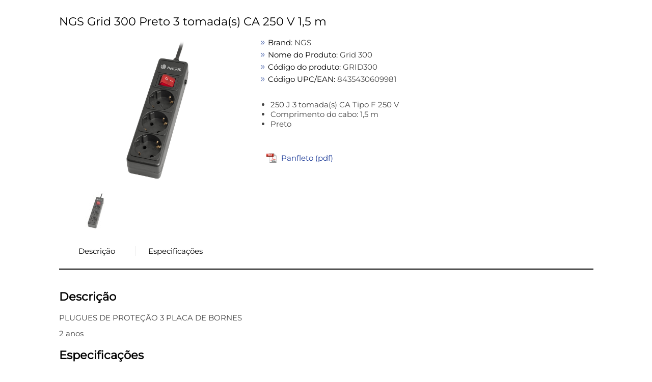

--- FILE ---
content_type: text/html; charset=UTF-8
request_url: https://prf.icecat.biz/index.cgi?prod_id=GRID300;vendor=ngs;shopname=intermedia.pt;lang=pt
body_size: 593
content:
<!DOCTYPE html>
<html>
<head>
    <meta http-equiv='Content-Type' content='text/html; charset=utf-8'>
    <link rel="SHORTCUT ICON" href="/favicon.ico?v=2" type="image/x-icon">
    <title></title>
</head>
<body>


<div id="loadLiveIcecat"></div>
<input type="hidden" id="liveIcecatData"
       data-IcecatProductId=""
       data-Brand="ngs"
       data-ProductCode="GRID300"
       data-GTIN=""
       data-languageCode="pt"
       data-UserName="intermedia.pt"
>
</body>

<script async src="https://live.icecat.biz/js/live-current-2.js"></script>
<script>
    document.addEventListener('DOMContentLoaded', function() {
        var element = document.getElementById('liveIcecatData');
        if (element)
        {
            var userName = decodeURIComponent(element.dataset.username);
            /*
             * will evaluate to true if value is not:
             *
             * null
             * undefined
             * NaN
             * empty string ("")
             * 0
             * false
             */
            if (userName)
            {
                var request = {};
                var languageCode = decodeURIComponent(element.dataset.languagecode);
                if (element.dataset.icecatproductid) {
                    request.IcecatProductId = decodeURIComponent(element.dataset.icecatproductid);
                } else if (element.dataset.gtin) {
                    request.GTIN = decodeURIComponent(element.dataset.gtin);
                } else {
                    request.Brand = decodeURIComponent(element.dataset.brand);
                    request.ProductCode = decodeURIComponent(element.dataset.productcode);
                }
                //request.Type = 'html';
                request.UserName = userName;
                request.lang = languageCode;

                window.addEventListener('liveload', function() {
                    IcecatLive.getDatasheet("#loadLiveIcecat", request, languageCode);
                });
            }
        }
    });
</script>

</html>


--- FILE ---
content_type: text/html; charset=UTF-8
request_url: https://live.icecat.biz/api/html?lang=pt&content=productstory%2Ctitle%2Cgallery%2Cfeaturelogos%2Cessentialinfo%2Cbulletpoints%2Cmarketingtext%2Cmanuals%2Creasonstobuy%2Ctours3d%2Cvideos%2Cfeaturegroups%2Creviews&version=2.0.0&Brand=ngs&ProductCode=GRID300&UserName=intermedia.pt&selector=%23loadLiveIcecat
body_size: 24624
content:
<div class="wrap">
    
    
    <div class="IcecatLive" id="icecatLiveMainContainer" data-icecat-id="39209418" data-shopname="intermedia.pt">
        
        <div class="IcecatLive container">
                            <div class="IcecatLive for-title">
                    <div class="-bp-container">
                        <span>NGS Grid 300 Preto 3 tomada(s) CA 250 V 1,5 m</span>
                    </div>
                </div>
            
            <div class="IcecatLive container clearfix">
                <div class="icecatlive-gallery-wrapper">
                                            <div class="IcecatLive for-gallery">
    <div class="-icecat-product_wrapper clearfix">
        <div id="tooltip-containeer">
            <div id="tooltip-top">
                <div class="-icecat-left"></div>
                <div class="-icecat-center"></div>
                <div class="-icecat-right"></div>
            </div>
            <div id="tooltip-left-border">
                <div id="tooltip-right-border">
                    <div id="content"></div>
                </div>
            </div>
            <div id="tooltip-bottom">
                <div class="-icecat-left"></div>
                <div class="-icecat-center"></div>
                <div class="-icecat-right"></div>
            </div>
        </div>

        <div class="-icecat-left_side">
            <div id="liveMainImage" class="-icecat-product_img -icecat-ajax-loader">
                                                            <!-- product gallery main image -->
                                                                                                                                                        <img id="img-medium-39209418-22942547" class="-icecat-ajaxImg" src="" alt="NGS Grid 300 Preto 3 tomada(s) CA 250 V 1,5 m ProductImage">
                                                                        </div>
        </div>
        <div class="-icecat-right_side">
                            <div class="-icecat-slide_wrapper_bar">
                    <div class="-icecat-slide_images">
                        <div class="-icecat-prevButt -icecat-prev -icecat-none-select"></div>
                        <div class="-icecat-all_imgs">
                                                            <div class="-icecat-mini_img" data="0"
                                                                                                                    data-ID="22942547"
                                                                                                                    data-LowPic="https://images.icecat.biz/img/gallery_lows/39209418_3101769301.jpg"
                                                                                                                    data-LowSize="11951"
                                                                                                                    data-LowHeight="200"
                                                                                                                    data-LowWidth="200"
                                                                                                                    data-ThumbPic="https://images.icecat.biz/img/gallery_thumbs/39209418_3101769301.jpg"
                                                                                                                    data-ThumbPicSize="1461"
                                                                                                                    data-Pic="https://images.icecat.biz/img/gallery/39209418_3101769301.jpg"
                                                                                                                    data-Size="503560"
                                                                                                                    data-PicHeight="2000"
                                                                                                                    data-PicWidth="2000"
                                                                                                                    data-Pic500x500="https://images.icecat.biz/img/gallery_mediums/39209418_3101769301.jpg"
                                                                                                                    data-Pic500x500Size="53428"
                                                                                                                    data-Pic500x500Height="500"
                                                                                                                    data-Pic500x500Width="500"
                                                                                                                    data-No="1"
                                                                                                                    data-IsMain="Y"
                                                                                                                    data-Updated="2024-03-14 17:19:52"
                                                                                                                    data-IsPrivate="0"
                                                                                                                    data-Type="ProductImage"
                                                                                                                                                        data-productId="39209418"
                                >
                                                                        <a href="#"  > <!--video, 360 -->
                                        <img id="img-thumb-39209418-22942547"
                                                class="-icecat-ajaxImg"  src="" alt="NGS Grid 300 Preto 3 tomada(s) CA 250 V 1,5 m ProductImage">
                                    </a>
                                </div>
                                                    </div>
                        <div class="-icecat-nextButt -icecat-next -icecat-none-select"></div>
                    </div>
                </div>
                    </div>
    </div>

            <div id="modal_window" class="-icecat-modal_window -icecat-none-select" style="display: none;">
    <div class="-icecat-modal_slide_wrapper">

        <div class="-icecat-prev_button -icecat-none-select"></div>
        <div class="-icecat-next_button -icecat-none-select"></div>

        <div class="-icecat-close"></div>
        <div id="zoomWrapper" class="-icecat-full_size_img" data="0">
            <img class="" src="">
            <div class="-icecat-loader -icecat-hidden"></div>
        </div>
        <div class="-icecat-slide_content">
            <div id="zoomPanel" class="-icecat-nav_details">
                <a id="zoomIn" data-zoom-in="Zoom in" class="-icecat-zoomInDeactivate" href="javascript:void(0);"></a>
                <a id="zoomOut" data-zoom-out="Zoom out" class="-icecat-zoomOutDeactivate" href="javascript:void(0);"></a>
                <a id="initialState" data-zoom-init="Original size" class="-icecat-initialStateDeactivate" href="javascript:void(0);"></a>
            </div>
        </div>

        <div class="-icecat-product_wrapper light-box">
                            <div class="-icecat-slide_wrapper_bar">
                    <div class="-icecat-slide_images">
                        <div class="-icecat-prevButt -icecat-prev -icecat-none-select"></div>

                        <div class="-icecat-all_imgs">
                                                                                                <div class="-modal-gallery-cont" data="0"
                                                                                                                                data-ID="22942547"
                                                                                                                                data-LowPic="https://images.icecat.biz/img/gallery_lows/39209418_3101769301.jpg"
                                                                                                                                data-LowSize="11951"
                                                                                                                                data-LowHeight="200"
                                                                                                                                data-LowWidth="200"
                                                                                                                                data-ThumbPic="https://images.icecat.biz/img/gallery_thumbs/39209418_3101769301.jpg"
                                                                                                                                data-ThumbPicSize="1461"
                                                                                                                                data-Pic="https://images.icecat.biz/img/gallery/39209418_3101769301.jpg"
                                                                                                                                data-Size="503560"
                                                                                                                                data-PicHeight="2000"
                                                                                                                                data-PicWidth="2000"
                                                                                                                                data-Pic500x500="https://images.icecat.biz/img/gallery_mediums/39209418_3101769301.jpg"
                                                                                                                                data-Pic500x500Size="53428"
                                                                                                                                data-Pic500x500Height="500"
                                                                                                                                data-Pic500x500Width="500"
                                                                                                                                data-No="1"
                                                                                                                                data-IsMain="Y"
                                                                                                                                data-Updated="2024-03-14 17:19:52"
                                                                                                                                data-IsPrivate="0"
                                                                                                                                data-Type="ProductImage"
                                                                                                                                 >
                                        <a href="#" >
                                            <img class="-icecat-ajaxImg" id="img-thumb-39209418-22942547" src="">
                                        </a>
                                    </div>
                                                            
                        </div>
                        <div class="-icecat-nextButt -icecat-next -icecat-none-select -next-gallery-modal"></div>
                    </div>
                </div>
                    </div>

    </div>
</div>
    
</div>                                    </div>
                <div class="icecatlive-right-wrapper">
                                            <div class="IcecatLive for-essentialinfo">
    <div class="-essential-container">
                    <div class="-icecat-info_product">
                <span class="-title">Brand:</span>
                <span class="-text">NGS</span>
            </div>
        
        
        
                    <div class="-icecat-info_product">
                <span class="-title">Nome do Produto:</span>
                <span class="-text">Grid 300</span>
            </div>
        
                    <div class="-icecat-info_product">
                <span class="-title">C&oacute;digo do produto:</span>
                <span class="-text">GRID300</span>
            </div>
        
                    <div class="-icecat-info_product -icecat-ean">
                <span class="-title">C&oacute;digo UPC/EAN:</span>
                                                    <span class="-text">8435430609981</span>
                            </div>
            </div>
</div>                    
                    
                                            <div class="IcecatLive for-bulletpoints">
            <div class="-icecat-text">
            <ul id="bullet-points-list">
                                    <li>250 J 3 tomada(s) CA Tipo F 250 V</li>
                                    <li>Comprimento do cabo: 1,5 m</li>
                                    <li>Preto</li>
                            </ul>
        </div>
    </div>                    
                                            <div class="IcecatLive for-manuals">
    <div tab="multimedia_tpl" class="-icecat-table -manuals-container">
                    <div class="-icecat-div_table_cell">
                <div class="-icecat-tableRow">
                    <div class="-icecat-ds_label">
                        <a href="https://objects.icecat.biz/objects/mmo_39209418_1509372004_2519_26827.pdf" data-type="application/pdf" target="_blank">
                            <div class="-manual-logo"></div>
                        </a>
                    </div>

                    <div class="-icecat-ds_data -text">
                        <a href="https://objects.icecat.biz/objects/mmo_39209418_1509372004_2519_26827.pdf" target="_blank">
                            Panfleto (pdf)                        </a>
                    </div>
                </div>
            </div>
            </div>
</div>                                    </div>
            </div>

            
            <div class="IcecatLive container clearfix">
                                    <div id="icecatLiveTabs">
                        <ul>
                            
                                                                                            <li>
                                    <a href="#icecatMarketingText">Descrição</a>
                                </li>
                                                                                                                                                                                                            <li>
                                    <a href="#icecatLiveFeatureGroups">Especificações</a>
                                </li>
                                                                                </ul>
                    </div>
                            </div>

            
            
                            <div class="IcecatLive for-marketingtext" id="icecatMarketingText">
            <div class="-header">
            <h2>Descrição</h2>
        </div>
        <div class="-icecat-text">
        <p>PLUGUES DE PROTEÇÃO 3 PLACA DE BORNES</p>
    </div>
    <div class="-icecat-text" id="icecat-warranty_note">
        2 anos    </div>
</div>            
            
            
            
                            <div id="icecatLiveFeatureGroups" class="IcecatLive for-featuregroups">
            <div class="-header">
            <h2>Especificações</h2>
        </div>
        <div tab="featureGroups_tpl" class="-icecat-table">
        <div class="-icecat-col-left">
                            <div class="-icecat-feature-group">
                    <div class="-icecat-tableRowHead -title">
                        <span title="Gestão de energia">Gestão de energia</span>
                    </div>
                                            <div class="-icecat-tableRow">
                            <div class="-icecat-ds_label">
                                                                    <div class="-icecat-tip-anchor -icecat-tip-anchor-text">
                                        <span class="-text">Índice de aumento de energia</span>
                                    </div>
                                    <div class="-icecat-tooltip-containeer">
                                        <div>A surge protector is an appliance designed to protect electrical devices from voltage spikes. A surge protector attempts to limit the voltage supplied to an electric device by either blocking or by shorting to ground any unwanted voltages above a safe threshold. The surge energy rating is a measure of how much energy a surge protector can theoretically absorb in a single event, without failure.</div>
                                    </div>
                                                            </div>
                            <div class="-icecat-ds_data -text"> 250 J </div>
                        </div>
                                            <div class="-icecat-tableRow">
                            <div class="-icecat-ds_label">
                                                                    <div class="-icecat-tip-anchor -icecat-tip-anchor-text">
                                        <span class="-text">Quantidade de saídas AC</span>
                                    </div>
                                    <div class="-icecat-tooltip-containeer">
                                        <div>The number of sockets in the device where AC electrical power can be connected.</div>
                                    </div>
                                                            </div>
                            <div class="-icecat-ds_data -text"> 3 tomada(s) CA </div>
                        </div>
                                            <div class="-icecat-tableRow">
                            <div class="-icecat-ds_label">
                                                                    <div class="-icecat-tip-anchor -icecat-tip-anchor-text">
                                        <span class="-text">Tipos de tomada AC</span>
                                    </div>
                                    <div class="-icecat-tooltip-containeer">
                                        <div>The type of outlet for AC electricity.</div>
                                    </div>
                                                            </div>
                            <div class="-icecat-ds_data -text"> Tipo F </div>
                        </div>
                                            <div class="-icecat-tableRow">
                            <div class="-icecat-ds_label">
                                                                    <div class="-icecat-tip-anchor -icecat-tip-anchor-text">
                                        <span class="-text">Voltagem de entrada nominal</span>
                                    </div>
                                    <div class="-icecat-tooltip-containeer">
                                        <div>The voltage which the manufacturer recommends that the device needs to operate normally.</div>
                                    </div>
                                                            </div>
                            <div class="-icecat-ds_data -text"> 250 V </div>
                        </div>
                                            <div class="-icecat-tableRow">
                            <div class="-icecat-ds_label">
                                                                    <span class="-text">Frequência de entrada AC</span>
                                                            </div>
                            <div class="-icecat-ds_data -text"> 50 - 60 Hz </div>
                        </div>
                                            <div class="-icecat-tableRow">
                            <div class="-icecat-ds_label">
                                                                    <span class="-text">Corrente nominal de saída</span>
                                                            </div>
                            <div class="-icecat-ds_data -text"> 10 A </div>
                        </div>
                                    </div>
                    </div>

        <div class="-icecat-col-right">
                            <div class="-icecat-feature-group">
                    <div class="-icecat-tableRowHead -title">
                        <span title="Características">Características</span>
                    </div>
                                            <div class="-icecat-tableRow">
                            <div class="-icecat-ds_label">
                                                                    <div class="-icecat-tip-anchor -icecat-tip-anchor-text"><span
                                                class="-text">Cor do produto</span></div>
                                    <div class="-icecat-tooltip-containeer">
                                        <div>The colour e.g. red, blue, green, black, white.</div>
                                    </div>
                                                            </div>
                            <div class="-icecat-ds_data -text"> Preto </div>
                        </div>
                                            <div class="-icecat-tableRow">
                            <div class="-icecat-ds_label">
                                                                    <div class="-icecat-tip-anchor -icecat-tip-anchor-text"><span
                                                class="-text">Interruptor ligar/desligar</span></div>
                                    <div class="-icecat-tooltip-containeer">
                                        <div>The button which is pressed to switch the device on or off.</div>
                                    </div>
                                                            </div>
                            <div class="-icecat-ds_data -text"> <div role="img" aria-label="Yes" class="-icecat-yes"></div> </div>
                        </div>
                                    </div>
                            <div class="-icecat-feature-group">
                    <div class="-icecat-tableRowHead -title">
                        <span title="Pesos e dimensões">Pesos e dimensões</span>
                    </div>
                                            <div class="-icecat-tableRow">
                            <div class="-icecat-ds_label">
                                                                    <div class="-icecat-tip-anchor -icecat-tip-anchor-text"><span
                                                class="-text">Comprimento do cabo</span></div>
                                    <div class="-icecat-tooltip-containeer">
                                        <div>How long the cable is.</div>
                                    </div>
                                                            </div>
                            <div class="-icecat-ds_data -text"> 1,5 m </div>
                        </div>
                                    </div>
                            <div class="-icecat-feature-group">
                    <div class="-icecat-tableRowHead -title">
                        <span title="Conteúdo da embalagem">Conteúdo da embalagem</span>
                    </div>
                                            <div class="-icecat-tableRow">
                            <div class="-icecat-ds_label">
                                                                    <div class="-icecat-tip-anchor -icecat-tip-anchor-text"><span
                                                class="-text">Número de produtos incluídos</span></div>
                                    <div class="-icecat-tooltip-containeer">
                                        <div>The number of products that are included in the package.</div>
                                    </div>
                                                            </div>
                            <div class="-icecat-ds_data -text"> 1 unidade(s) </div>
                        </div>
                                    </div>
                    </div>

    </div>
</div>            
                    </div>


    </div>
</div>


--- FILE ---
content_type: text/css
request_url: https://live.icecat.biz/js/ac944810c9fc3056afbf.css
body_size: 123
content:
._7tOY5tfBUF5rygo8fl3GEA\=\={position:relative;display:flex;border:none;color:var(--icecat-main-color);background:none;z-index:1;cursor:pointer}._7tOY5tfBUF5rygo8fl3GEA\=\= .TYJZil3YWgn7ry9KSQ4Qlg\=\={font:inherit;font-size:24px}._7tOY5tfBUF5rygo8fl3GEA\=\=.Urt3DwMfgAxpLQkTXDsrYA\=\={left:auto}


--- FILE ---
content_type: text/plain
request_url: https://images.icecat.biz/get_image.cgi?type_image=medium&product_gallery_id=22942547&data_type=json&product_id=39209418
body_size: 49881
content:
[data-uri]

--- FILE ---
content_type: text/plain
request_url: https://images.icecat.biz/get_image.cgi?type_image=thumb&product_gallery_id=22942547&data_type=json&product_id=39209418
body_size: 1344
content:
[data-uri]

--- FILE ---
content_type: application/javascript; charset=utf-8
request_url: https://live.icecat.biz/js/9aad45685b564ea5693c.js
body_size: -38
content:
"use strict";(self.wpJsonpFlightsWidgetIcecatLive=self.wpJsonpFlightsWidgetIcecatLive||[]).push([[75],{9075:function(e,s,t){t.r(s)}}]);

--- FILE ---
content_type: application/javascript; charset=utf-8
request_url: https://live.icecat.biz/js/317445fd576050953e32.js
body_size: 6395
content:
/*! For license information please see 317445fd576050953e32.js.LICENSE.txt */
(self.wpJsonpFlightsWidgetIcecatLive=self.wpJsonpFlightsWidgetIcecatLive||[]).push([[908],{4184:function(e,t){var n;!function(){"use strict";var r={}.hasOwnProperty;function i(){for(var e=[],t=0;t<arguments.length;t++){var n=arguments[t];if(n){var o=typeof n;if("string"===o||"number"===o)e.push(n);else if(Array.isArray(n)){if(n.length){var l=i.apply(null,n);l&&e.push(l)}}else if("object"===o){if(n.toString!==Object.prototype.toString&&!n.toString.toString().includes("[native code]")){e.push(n.toString());continue}for(var a in n)r.call(n,a)&&n[a]&&e.push(a)}}}return e.join(" ")}e.exports?(i.default=i,e.exports=i):void 0===(n=function(){return i}.apply(t,[]))||(e.exports=n)}()},4822:function(e,t,n){"use strict";n.d(t,{ZP:function(){return Z}});var r=n(8661),i=n(6584),o=Object.defineProperty,l=Object.defineProperties,a=Object.getOwnPropertyDescriptors,s=Object.getOwnPropertySymbols,c=Object.prototype.hasOwnProperty,u=Object.prototype.propertyIsEnumerable,d=Math.pow,g=(e,t,n)=>t in e?o(e,t,{enumerable:!0,configurable:!0,writable:!0,value:n}):e[t]=n,f=(e,t)=>{for(var n in t||(t={}))c.call(t,n)&&g(e,n,t[n]);if(s)for(var n of s(t))u.call(t,n)&&g(e,n,t[n]);return e},p=(e,t)=>l(e,a(t)),h=(e,t,n,r,i,o,l,a,s,c,u)=>{const d=null!=u?u:((e,t)=>(t?100/(3*e):100/e)+"%")(e,r);let g="auto";return s&&(g=c?"100%":n?"auto":"0"),{width:d,height:g,padding:`0 ${i?i/2:0}px`,transition:o?`${l||("fade"===o?200:500)}ms ease 0s`:void 0,transform:"zoom"===o?`scale(${t&&n?1:a||.85})`:void 0,opacity:"fade"===o?n?1:0:1}},m=({count:e,children:t,index:n,isCurrentSlide:o,typeOfSlide:l,wrapAround:a,cellSpacing:s,slideWidth:c,animation:u,speed:d,zoomScale:g,onVisibleSlideHeightChange:m,adaptiveHeight:v,initializedAdaptiveHeight:C,updateIOEntry:S,id:b,carouselRef:y})=>{var w;const x=a?((e,t,n)=>"prev-cloned"===n?e-t:"next-cloned"===n?e+t:e)(n,e,l):n,A=(0,r.sO)(null),O=((e,t,n)=>{const[i,o]=(0,r.eJ)(),l=(0,r.sO)(n);return(0,r.d4)((()=>{l.current=n}),[n]),(0,r.d4)((()=>{const n=null==e?void 0:e.current,r=null==t?void 0:t.current;if(!window.IntersectionObserver||!n||!r)return;const i=new IntersectionObserver((e=>{e.forEach((e=>{o(e),l.current(e)}))}),{threshold:[.05,.95],root:r});return i.observe(n),()=>i.disconnect()}),[e,t]),i})(A,y,(e=>{S(b,(null==e?void 0:e.intersectionRatio)>=.95)})),N=!!(null==O?void 0:O.isIntersecting),T=(null!=(w=null==O?void 0:O.intersectionRatio)?w:1)>=.95,I=(0,r.sO)(!1);(0,r.d4)((()=>{var e;const t=A.current;if(t){const n=null==(e=t.getBoundingClientRect())?void 0:e.height,r=I.current;N&&!r?m(x,n):!N&&r&&m(x,null),I.current=N}}),[x,N,m]);const D=o&&T?" slide-current":"";return(0,i.tZ)("div",p(f({ref:A},{inert:T?void 0:"true"}),{className:`slide${D}${l?` ${l}`:""}${T?" slide-visible":""}`,style:h(e,o,T,a,s,u,d,g,v,C,c),children:t}))},v={position:"absolute",width:"1px",height:"1px",overflow:"hidden",padding:0,margin:"-1px",clip:"rect(0, 0, 0, 0)",whiteSpace:"nowrap",border:0},C=({message:e,ariaLive:t="polite"})=>(0,i.tZ)("div",{"aria-live":t,"aria-atomic":"true",style:v,tabIndex:-1,children:e}),S=(e,t,n,r,i,o,l)=>t?n+i:n>=r-1||"left"===l&&n>=r-o?n:"remainder"===e&&"left"===l?Math.min(n+i,r-o):Math.min(n+i,r-1),b=(e,t,n,r,i,o)=>t?n-r:n<=0||"right"===o&&n<=i-1?n:"remainder"===e&&"right"===o?Math.max(n-r,i-1):Math.max(n-r,0),y=(e,t)=>(e%t+t)%t,w=e=>({border:0,background:"rgba(0,0,0,0.4)",color:"white",padding:10,textTransform:"uppercase",opacity:e?.3:1,cursor:e?"not-allowed":"pointer"}),x=({previousSlide:e,defaultControlsConfig:{prevButtonClassName:t,prevButtonStyle:n={},prevButtonText:r,prevButtonOnClick:o},onUserNavigation:l,previousDisabled:a})=>(0,i.tZ)("button",{className:t,style:f(f({},w(a)),n),disabled:a,onClick:t=>{null==o||o(t),t.defaultPrevented||(l(t),t.preventDefault(),e())},"aria-label":"previous",type:"button",children:r||"Prev"}),A=({nextSlide:e,defaultControlsConfig:{nextButtonClassName:t,nextButtonStyle:n={},nextButtonText:r,nextButtonOnClick:o},nextDisabled:l,onUserNavigation:a})=>(0,i.tZ)("button",{className:t,style:f(f({},w(l)),n),disabled:l,onClick:t=>{null==o||o(t),t.defaultPrevented||(a(t),t.preventDefault(),e())},"aria-label":"next",type:"button",children:r||"Next"}),O=(e,t,n,r,i,o)=>{const l=[],a=t<=0?1:t;if(i){for(let t=0;t<e;t+=a)l.push(t);return l}if("center"===o){for(let t=0;t<e-1;t+=a)l.push(t);return e>0&&l.push(e-1),l}if("left"===o){if(r>=e)return[0];const t=e-r;for(let e=0;e<t;e+=a)l.push(e);return"remainder"===n?l.push(t):l.push(l[l.length-1]+a),l}if("right"===o){if(r>=e)return[e-1];const t=r-1;if("remainder"===n){for(let n=t;n<e-1;n+=a)l.push(n);l.push(e-1)}else{for(let n=e-1;n>t;n-=a)l.push(n);l.push(l[l.length-1]-a),l.reverse()}return l}return l},N=({pagingDotsIndices:e,defaultControlsConfig:{pagingDotsContainerClassName:t,pagingDotsClassName:n,pagingDotsStyle:o={},pagingDotsOnClick:l},currentSlide:a,onUserNavigation:s,slideCount:c,goToSlide:u})=>{const d=(0,r.I4)((e=>({cursor:"pointer",opacity:e?1:.5,background:"transparent",border:"none",fill:"black"})),[]),g=y(a,c);return(0,i.tZ)("ul",{className:t,style:{position:"relative",top:-10,display:"flex",margin:0,padding:0,listStyleType:"none"},children:e.map(((t,r)=>{const a=g===t||g<t&&(0===r||g>e[r-1]);return(0,i.tZ)("li",{className:a?"paging-item active":"paging-item",children:(0,i.tZ)("button",{className:n,type:"button",style:f(f({},d(a)),o),onClick:e=>{null==l||l(e),e.defaultPrevented||(s(e),u(t))},"aria-label":`slide ${t+1} bullet`,"aria-selected":a,children:(0,i.tZ)("svg",{className:"paging-dot",width:"6",height:"6","aria-hidden":"true",focusable:"false",viewBox:"0 0 6 6",children:(0,i.tZ)("circle",{cx:"3",cy:"3",r:"3"})})})},t)}))})},T=(e,t,n,r,i)=>{const o=i?3*t:t,l=100/o;let a=i?-100/3:0;if("right"===r&&n>1){a+=l*(n-1)}if("center"===r&&n>1){a+=l*((n-1)/2)}return a-100/o*e},I=r.ZP.forwardRef((({animation:e,animationDistance:t,cellAlign:n,children:o,currentSlide:l,disableAnimation:a,disableEdgeSwiping:s,draggedOffset:c,easing:u,edgeEasing:d,isDragging:g,scrollMode:f,slideCount:p,slidesToScroll:h,slidesToShow:m,speed:v,wrapAround:C,slideWidth:S,setIsAnimating:b},y)=>{const w=C?3*p:p,x=S?`calc(${S} * ${w})`:100*w/m+"%",A=[p,m,n,C],N=O(p,h,f,m,C,n);let I=`${c}px`;if(g&&s&&!C){const e=[N[0],N[N.length-1]].map((e=>T(e,...A)));I=`clamp(${e[1]}%, ${c}px, ${e[0]}%)`}const D=T(l,...A),M=!s&&!C&&(l===N[0]&&t<0||l===N[N.length-1]&&t>0),{value:B,isAnimating:k}=((e,t,n,i)=>{const[o,l]=(0,r.eJ)(1),a=(0,r.sO)(Date.now()),s=(0,r.sO)(),c=(0,r.sO)(!0),u=(0,r.sO)(null),d=null===u.current||u.current===n||i?o:0;return(0,r.d4)((()=>{if(u.current=n,c.current)return void(c.current=!1);if(i)return;a.current=Date.now(),l(0);const t=()=>{s.current=requestAnimationFrame((()=>{const n=Date.now(),r=Math.min(1,(n-a.current)/e);l(r),r<1?t():s.current=void 0}))};return t(),()=>{void 0!==s.current&&(cancelAnimationFrame(s.current),l(1))}}),[n,e,i]),{isAnimating:1!==d,value:t(d)}})(v,M?d:u,l+t,g||a||"fade"===e);let R;if(g||0!==D||k)if(g)R=`translateX(${I})`;else{R=`translateX(calc(${D}% - ${k?(1-B)*t:0}px))`}return(0,r.d4)((()=>{b(k)}),[k,b]),(0,i.tZ)("div",{ref:y,className:"slider-list",style:{width:x,textAlign:"left",userSelect:"auto",transform:R,display:"flex"},children:o})}));I.displayName="SliderList";var D={position:"absolute",display:"flex",zIndex:1,top:0,left:0,bottom:0,right:0},M=[{funcName:"renderTopLeftControls",key:"TopLeft"},{funcName:"renderTopCenterControls",key:"TopCenter"},{funcName:"renderTopRightControls",key:"TopRight"},{funcName:"renderCenterLeftControls",key:"CenterLeft"},{funcName:"renderCenterCenterControls",key:"CenterCenter"},{funcName:"renderCenterRightControls",key:"CenterRight"},{funcName:"renderBottomLeftControls",key:"BottomLeft"},{funcName:"renderBottomCenterControls",key:"BottomCenter"},{funcName:"renderBottomRightControls",key:"BottomRight"}],B=(e,t,n,o,l,a,s)=>{if(e.withoutControls)return null;const c=p(f({},e),{currentSlide:n,slideCount:t}),u=(({cellAlign:e,currentSlide:t,slideCount:n,slidesToShow:r,wrapAround:i})=>!i&&(t>=n-1||"left"===e&&t>=n-r))(c),d=(({cellAlign:e,currentSlide:t,slidesToShow:n,wrapAround:r})=>!r&&(0===t||"right"===e&&t<=n-1))(c),g=O(t,s,e.scrollMode,e.slidesToShow,e.wrapAround,e.cellAlign);return M.map((c=>{var h,m;return e[c.funcName]&&"function"==typeof e[c.funcName]?(0,i.tZ)("div",{style:p(f({},(m=c.key,f(f({},(e=>{let t,n;switch(e){case"TopLeft":case"TopCenter":case"TopRight":t="flex-start";break;case"CenterLeft":case"CenterCenter":case"CenterRight":t="center";break;case"BottomLeft":case"BottomCenter":case"BottomRight":t="flex-end"}switch(e){case"TopLeft":case"CenterLeft":case"BottomLeft":n="flex-start";break;case"TopCenter":case"CenterCenter":case"BottomCenter":n="center";break;case"TopRight":case"CenterRight":case"BottomRight":n="flex-end"}return{alignItems:t,justifyContent:n}})(m)),D))),{pointerEvents:"none"}),children:(0,i.tZ)("div",{className:[`slider-control-${c.key.toLowerCase()}`,e.defaultControlsConfig.containerClassName||""].join(" ").trim(),style:{pointerEvents:"auto"},children:null==(h=e[c.funcName])?void 0:h.call(e,{cellAlign:e.cellAlign,cellSpacing:e.cellSpacing,currentSlide:n,defaultControlsConfig:e.defaultControlsConfig||{},pagingDotsIndices:g,goToSlide:o,nextDisabled:u,nextSlide:l,onUserNavigation:e.onUserNavigation,previousDisabled:d,previousSlide:a,scrollMode:e.scrollMode,slideCount:t,slidesToScroll:s,slidesToShow:e.slidesToShow||1,vertical:e.vertical,wrapAround:e.wrapAround})})},c.funcName):(0,i.tZ)(r.HY,{},c.funcName)}))},k=e=>d(e-1,3)+1,R={adaptiveHeight:!1,adaptiveHeightAnimation:!0,afterSlide:()=>{},autoplay:!1,autoplayInterval:3e3,autoplayReverse:!1,beforeSlide:()=>{},cellAlign:"left",cellSpacing:0,defaultControlsConfig:{},disableAnimation:!1,disableEdgeSwiping:!1,dragging:!0,dragThreshold:.5,easing:k,edgeEasing:k,enableKeyboardControls:!1,frameAriaLabel:"carousel-slider",keyCodeConfig:{nextSlide:[39,68,38,87],previousSlide:[37,65,40,83],firstSlide:[81],lastSlide:[69],pause:[32]},onDragStart:()=>{},onDrag:()=>{},onDragEnd:()=>{},onUserNavigation:()=>{},pauseOnHover:!0,renderAnnounceSlideMessage:({currentSlide:e,count:t})=>`Slide ${e+1} of ${t}`,renderBottomCenterControls:e=>(0,i.tZ)(N,f({},e)),renderCenterLeftControls:e=>(0,i.tZ)(x,f({},e)),renderCenterRightControls:e=>(0,i.tZ)(A,f({},e)),scrollMode:"page",slidesToScroll:1,slidesToShow:1,speed:500,style:{},swiping:!0,vertical:!1,withoutControls:!1,wrapAround:!1,children:(0,i.tZ)(i.HY,{})},$=(e,t,n)=>{const[i,o,l]=(e=>{const[t,n]=(0,r.eJ)(e),i=(0,r.sO)(e);return[t,(0,r.I4)((e=>{i.current=e,n(e)}),[]),i]})([]),[a,s]=(0,r.eJ)(!1);return{handleVisibleSlideHeightChange:(0,r.I4)(((e,r)=>{const i=l.current;let a;a=null===r?i.filter((t=>t.slideIndex!==e)):[...i,{slideIndex:e,height:r}],o(a),a.length>=Math.min(n,Math.ceil(t))&&s(!0)}),[n,o,t,l]),frameHeight:(0,r.Ye)((()=>{if(e){if(!a)return"auto";return`${Math.max(0,...i.map((e=>e.height)))}px`}return"auto"}),[e,a,i]),initializedAdaptiveHeight:a}},Z=r.ZP.forwardRef(((e,t)=>{const n=e,{adaptiveHeight:o,adaptiveHeightAnimation:l,afterSlide:a,animation:s,autoplay:c,autoplayInterval:u,autoplayReverse:d,beforeSlide:g,cellAlign:p,cellSpacing:h,children:v,className:w,disableAnimation:x,dragging:A,dragThreshold:N,enableKeyboardControls:D,frameAriaLabel:M,keyCodeConfig:k,onDrag:R,onDragEnd:Z,onDragStart:L,onUserNavigation:E,pauseOnHover:H,renderAnnounceSlideMessage:P,scrollMode:J,slideIndex:j,slidesToScroll:W,slidesToShow:z,slideWidth:U,speed:X,style:F,swiping:V,wrapAround:K,zoomScale:Y}=n,q=r.ZP.Children.toArray(v).filter(Boolean),G=q.length,Q=U||"auto"===W?"left":p,_="auto"===W?"remainder":J,[ee,te]=(0,r.eJ)(new Map),ne=Array.from(ee).filter((([,e])=>e)).length,[re,ie]=(0,r.eJ)(ne),oe=U?re:z,le="fade"===s?oe:"auto"===W?Math.max(re,1):W,[ae,se]=(0,r.eJ)((()=>((e,t,n,r,i,o,l)=>{if(void 0!==e)return e;const a=O(t,r,l,n,!1,i);return o?a[a.length-1]:a[0]})(j,G,oe,le,Q,d,_))),[ce,ue]=(0,r.eJ)(!1),[de,ge]=(0,r.eJ)(!1),[fe,pe]=(0,r.eJ)(0),[he,me]=(0,r.eJ)(0),[ve,Ce]=(0,r.eJ)(!1),Se=(0,r.I4)(((e,t)=>{!!ee.get(e)!==t&&te((n=>{const r=new Map(n);return r.set(e,t),r}))}),[ee]),be=(0,r.sO)(!1);(0,r.d4)((()=>{de&&(be.current=!0),de||ve||(be.current||ie(ne),be.current=!1)}),[ve,de,ne]);const ye=(0,r.sO)(null),we=(0,r.sO)(0),xe=(0,r.sO)(null),Ae=(0,r.sO)(null),Oe=(0,r.sO)(),Ne=(0,r.sO)(null),Te=(0,r.sO)(!0),Ie=(0,r.I4)((e=>{e&&e.querySelectorAll(".slider-list img").forEach((e=>e.setAttribute("draggable","false"))),xe.current=e}),[]);(0,r.d4)((()=>(Te.current=!0,()=>{Te.current=!1})),[]);const De=(e=>{const t=(0,r.sO)(null);return(0,r.d4)((()=>{e&&("function"==typeof e?e(t.current):e.current=t.current)}),[e]),t})(t),Me=De||Ae,Be=(0,r.I4)((e=>{if(!xe.current||!Me.current)return;const t=y(e,G),n=e!==ae;n&&g(ae,t);const r=xe.current.getBoundingClientRect().left-Me.current.getBoundingClientRect().left,i=xe.current.offsetWidth;let o=T(t,G,oe,Q,K)/100*i;if(K){const t=i/3;e<0&&(o+=t),e>=G&&(o-=t)}if(me(o-r),n){se(t);setTimeout((()=>{Te.current&&a(t)}),x?40:X||500)}}),[a,g,Me,Q,ae,x,X,G,oe,K]),ke=(0,r.I4)((()=>{const e=S(_,K,ae,G,le,oe,Q);ae!==e&&Be(e)}),[Q,ae,Be,le,_,G,oe,K]),Re=(0,r.I4)((()=>{const e=b(_,K,ae,le,oe,Q);ae!==e&&Be(e)}),[Q,ae,Be,le,_,oe,K]),$e=(0,r.sO)(j);(0,r.d4)((()=>{void 0===j||j===$e.current||d||(Be(j),$e.current=j)}),[j,d,Be]),(0,r.d4)((()=>{let e=null;return ce&&(e=Date.now()),()=>{null!==e&&null!==Ne.current&&(Ne.current+=Date.now()-e)}}),[ce]),(0,r.d4)((()=>{if(c&&!ce){const e=null!==Ne.current?u-(Date.now()-Ne.current):u;Oe.current=setTimeout((()=>{Ne.current=Date.now(),d?Re():ke()}),e)}return c&&ce&&clearTimeout(Oe.current),()=>{clearTimeout(Oe.current)}}),[ce,c,u,d,Re,ke]);const Ze=(0,r.sO)([]),Le=e=>{if(!de||!Me.current)return;ge(!1);let t=0;if(Ze.current.length>1){const e=Ze.current[0],n=Ze.current[Ze.current.length-1],r=n.time-e.time,i=.92;let o=9*Math.abs((n.pos-e.pos)/r);for(;Math.abs(o)>1;)t+=o,o*=i}Ze.current=[];const n=Math.abs(fe)+Math.abs(t);Z(e),ye.current=null,pe(0);const r=Me.current.offsetWidth*Math.min(1,le/oe),i=r*N;if(n<i)return void Be(ae);const o=oe>=2*le?1+Math.floor((n-i)/r):1;let l=ae;for(let e=0;e<o;e+=1)l=fe>0?S(_,K,l,G,le,oe,Q):b(_,K,l,le,oe,Q);l!==ae&&E(e),Be(l)},Ee=(0,r.I4)((e=>{V&&xe.current&&Me.current&&(ge(!0),we.current=xe.current.getBoundingClientRect().left-Me.current.getBoundingClientRect().left,L(e))}),[Me,L,V]),He=(0,r.I4)((e=>{if(!de)return;const t=null===ye.current,n=null!==ye.current?e-ye.current:0,r=fe+n,i=Date.now();for(;Ze.current.length>0&&!(i-Ze.current[0].time<=100);)Ze.current.shift();Ze.current.push({pos:r,time:i}),t||pe(r),ye.current=e}),[de,fe]),Pe=(0,r.I4)((e=>{if(!de||!Me.current)return;L(e);const t=Me.current.offsetWidth-e.touches[0].pageX;He(t)}),[de,Me,He,L]),Je=(0,r.I4)((e=>{A&&xe.current&&Me.current&&(ge(!0),we.current=xe.current.getBoundingClientRect().left-Me.current.getBoundingClientRect().left,L(e))}),[Me,A,L]),je=(0,r.I4)((e=>{if(!de||!Me.current)return;R(e);const t=e.clientX-Me.current.getBoundingClientRect().left,n=Me.current.offsetWidth-t;He(n)}),[Me,de,He,R]),We=e=>{e.preventDefault(),Le(e)},ze=(0,r.I4)((()=>{H&&ue(!0)}),[H]),Ue=(0,r.I4)((()=>{H&&ue(!1)}),[H]),{frameHeight:Xe,handleVisibleSlideHeightChange:Fe,initializedAdaptiveHeight:Ve}=$(o,oe,G),Ke=e=>q.map(((t,n)=>(0,i.tZ)(m,{id:`${e}-${n}`,count:G,index:n,isCurrentSlide:ae===n,typeOfSlide:e,wrapAround:K,cellSpacing:h,animation:s,speed:X,zoomScale:Y,onVisibleSlideHeightChange:Fe,slideWidth:U,updateIOEntry:Se,adaptiveHeight:o,initializedAdaptiveHeight:Ve,carouselRef:Me,children:t},`${e}-${n}`)));return(0,i.BX)("div",{className:"slider-container",style:{position:"relative"},onMouseEnter:ze,onMouseLeave:Ue,children:[(0,i.tZ)(C,{ariaLive:c&&!ce?"off":"polite",message:P({currentSlide:ae,count:G})}),B(n,G,ae,Be,ke,Re,le),(0,i.tZ)("div",{className:["slider-frame",w||""].join(" ").trim(),style:f({overflow:"hidden",width:"100%",position:"relative",outline:"none",touchAction:"pan-y",height:Xe,transition:l?"height 300ms ease-in-out":void 0,willChange:"height",userSelect:"none"},F),"aria-label":M,role:"region",tabIndex:D?0:-1,onKeyDown:D?e=>{let t=null;if(Object.keys(k).forEach((n=>{var r;(null==(r=k[n])?void 0:r.includes(e.keyCode))&&(t=n)})),null!==t)switch(e.preventDefault(),e.stopPropagation(),t){case"nextSlide":E(e),ke();break;case"previousSlide":E(e),Re();break;case"firstSlide":case"lastSlide":{E(e);const n=O(G,le,_,oe,K,Q);Be("firstSlide"===t?n[0]:n[n.length-1]);break}case"pause":ue((e=>!e))}}:void 0,ref:Me,onMouseUp:We,onMouseDown:Je,onMouseMove:je,onMouseLeave:We,onTouchStart:Ee,onTouchEnd:Le,onTouchMove:Pe,children:(0,i.BX)(I,{animationDistance:he,cellAlign:Q,currentSlide:ae,disableEdgeSwiping:n.disableEdgeSwiping,draggedOffset:we.current-fe,disableAnimation:x,easing:n.easing,edgeEasing:n.edgeEasing,isDragging:de,ref:Ie,scrollMode:_,animation:s,slideCount:G,slidesToScroll:le,slidesToShow:oe,speed:X,slideWidth:U,wrapAround:K,setIsAnimating:Ce,children:[K?Ke("prev-cloned"):null,Ke(),K?Ke("next-cloned"):null]})})]})}));Z.defaultProps=R,Z.displayName="Carousel"}}]);